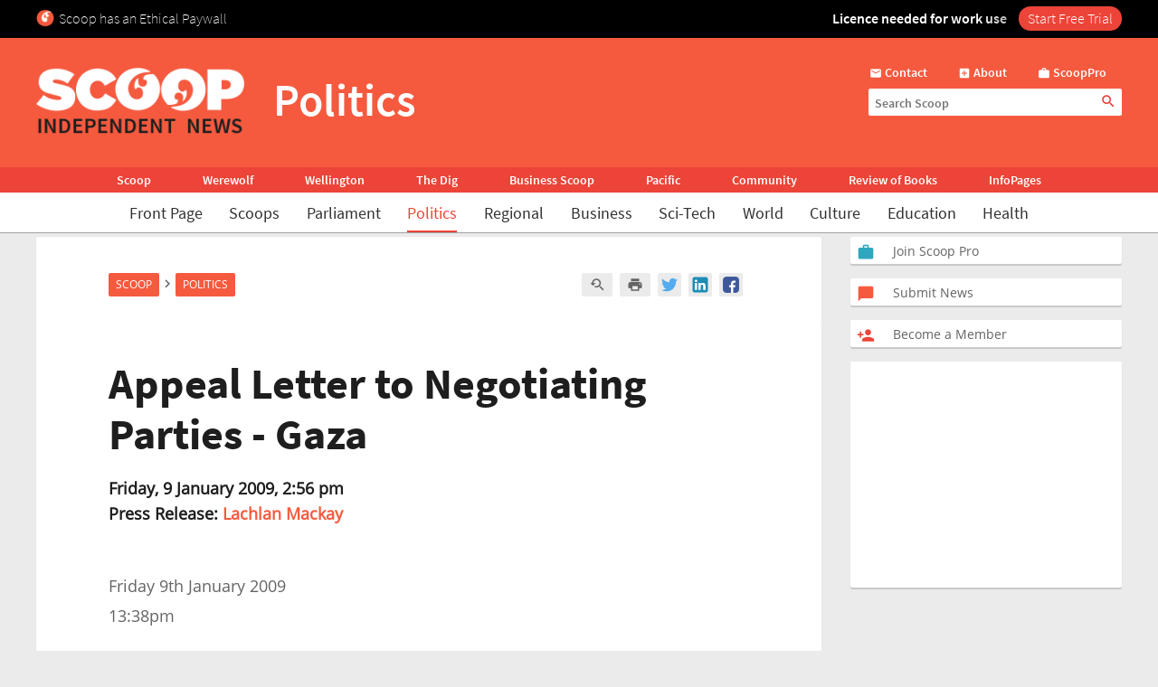

--- FILE ---
content_type: text/html; charset=UTF-8
request_url: https://www.scoop.co.nz/stories/PO0901/S00053.htm
body_size: 2256
content:
<!DOCTYPE html>
<html lang="en">
<head>
    <meta charset="utf-8">
    <meta name="viewport" content="width=device-width, initial-scale=1">
    <title></title>
    <style>
        body {
            font-family: "Arial";
        }
    </style>
    <script type="text/javascript">
    window.awsWafCookieDomainList = [];
    window.gokuProps = {
"key":"AQIDAHjcYu/GjX+QlghicBgQ/7bFaQZ+m5FKCMDnO+vTbNg96AF9ZO7knldUHP8/4v89DrtSAAAAfjB8BgkqhkiG9w0BBwagbzBtAgEAMGgGCSqGSIb3DQEHATAeBglghkgBZQMEAS4wEQQMdMda3UYhahVsCXvUAgEQgDuVdMhHcUEmAgLaAz3dl+bxRFCsbgw6H8Od+h9kjx73yBqg0YpijoxCxbxmsKvqxC3U9oY9araV+F5RKA==",
          "iv":"D549RAE13wAAA3TO",
          "context":"pX8yUH5fh5gSEdTNOCSnZ9s/JQaQHvPyRpcYJjlisZC3rRUsfhaeIH9o041VmD26B8m813FCzJJyEsT0G+HqEFxs4V5LdWE1mRSAaEatqUDpwoenE6zDoEwRSEvuCaHjHrYBL/Uco548ZMl57M3Nv3NUnhIk/X7NvXQXqHtbuc5XKaQjTnyv3Pz0e4DEAqwQJh7yaIvMokL2gdQQztdLybK9auJNDYaCYzNXkqLGIBPlDVQUJaNlt9N7rd7MDqhu4+Y1Wg1qXtU/cmyDAoztf1iJ38pyI+KiuzsPTMjDLCQIADAgV+2AfvkKTptT8Y5RKQOjmVV/SGsUr0EGnrCW/+hk3Rh1N/X4K/ACLbF0+6zdh39GrWUS+rb6COPow9b/uQk///qiKKUnNB5Ue0rc8UfV7At9Cg3a1sc0wcyxfo7gjGa3A1ah1Tvvw7lO9ODEf5zb+CLreWlDFS25FTzn+hbT6L7wP/8FY9h3e6X8sfFeSeD/+V3eilyr4FGefRTtUGGz8ba/YwMPTBAZkyMA3d9MMkYkfI2dgS6st2gHx7+78RGDtmy6d/e2UMpl0z1zXqiMrdriuE7R44tpdNtpKzbheRn3ZsJg+hln8gCoxrAB20SvvKs5z4/f+f8FhbEzpwEjCbWr1FbQufeN9Pqcp4zZQvbUNHPgoQOUmlIN0snta6E1M15/Gh14BayvtxTwykN2H2Y56U6diVPIkXTJ2ZAzcleI5Vv/GZeLUUoanWJWKXo8+djtsSdSsdBNcjcaZnyAM6qHuTTp6sILGYmeROjyXssYow=="
};
    </script>
    <script src="https://74c0c33c6cb6.2212dd66.us-east-2.token.awswaf.com/74c0c33c6cb6/6bce03ed618d/1a9c5bbc1809/challenge.js"></script>
</head>
<body>
    <div id="challenge-container"></div>
    <script type="text/javascript">
        AwsWafIntegration.saveReferrer();
        AwsWafIntegration.checkForceRefresh().then((forceRefresh) => {
            if (forceRefresh) {
                AwsWafIntegration.forceRefreshToken().then(() => {
                    window.location.reload(true);
                });
            } else {
                AwsWafIntegration.getToken().then(() => {
                    window.location.reload(true);
                });
            }
        });
    </script>
    <noscript>
        <h1>JavaScript is disabled</h1>
        In order to continue, we need to verify that you're not a robot.
        This requires JavaScript. Enable JavaScript and then reload the page.
    </noscript>
</body>
</html>